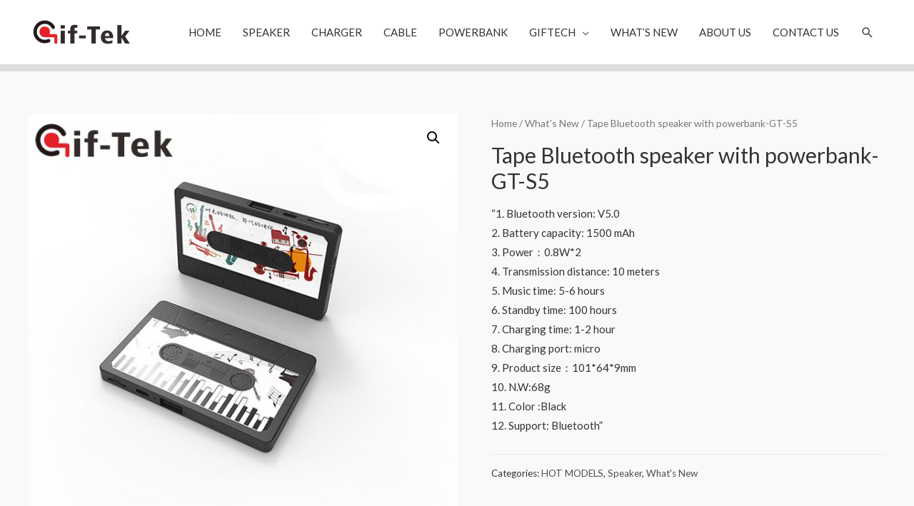

--- FILE ---
content_type: text/html; charset=UTF-8
request_url: http://gif-tek.com/product/tape-bluetooth-speaker-with-powerbank-gt-s5/
body_size: 15958
content:
<!DOCTYPE html>
<html lang="en-US">
<head>
<meta charset="UTF-8">
<meta name="viewport" content="width=device-width, initial-scale=1">
<link rel="profile" href="https://gmpg.org/xfn/11">


	<!-- This site is optimized with the Yoast SEO plugin v14.3 - https://yoast.com/wordpress/plugins/seo/ -->
	<title>Tape Bluetooth speaker with powerbank-GT-S5 | Customized Promotional Gifts-Speaker/Wireless charger/Cable/Powerbank</title>
	<meta name="robots" content="index, follow" />
	<meta name="googlebot" content="index, follow, max-snippet:-1, max-image-preview:large, max-video-preview:-1" />
	<meta name="bingbot" content="index, follow, max-snippet:-1, max-image-preview:large, max-video-preview:-1" />
	<link rel="canonical" href="http://gif-tek.com/product/tape-bluetooth-speaker-with-powerbank-gt-s5/" />
	<meta property="og:locale" content="en_US" />
	<meta property="og:type" content="article" />
	<meta property="og:title" content="Tape Bluetooth speaker with powerbank-GT-S5 | Customized Promotional Gifts-Speaker/Wireless charger/Cable/Powerbank" />
	<meta property="og:description" content="&quot;1. Bluetooth version: V5.0 2. Battery capacity: 1500 mAh 3. Power：0.8W*2 4. Transmission distance: 10 meters 5. Music time: 5-6 hours 6. Standby time: 100 hours 7. Charging time: 1-2 hour 8. Charging port: micro 9. Product size：101*64*9mm 10. N.W:68g 11. Color :Black 12. Support: Bluetooth&quot;" />
	<meta property="og:url" content="http://gif-tek.com/product/tape-bluetooth-speaker-with-powerbank-gt-s5/" />
	<meta property="og:site_name" content="Customized Promotional Gifts-Speaker/Wireless charger/Cable/Powerbank" />
	<meta property="article:publisher" content="https://www.facebook.com/GiftekElectronics/" />
	<meta property="article:modified_time" content="2025-09-27T07:17:00+00:00" />
	<meta property="og:image" content="http://gif-tek.com/wp-content/uploads/2022/07/主图2-7.jpg" />
	<meta property="og:image:width" content="640" />
	<meta property="og:image:height" content="640" />
	<meta name="twitter:card" content="summary_large_image" />
	<meta name="twitter:creator" content="@GiftekLtd" />
	<meta name="twitter:site" content="@GiftekLtd" />
	<script type="application/ld+json" class="yoast-schema-graph">{"@context":"https://schema.org","@graph":[{"@type":"WebSite","@id":"http://gif-tek.com/#website","url":"http://gif-tek.com/","name":"Giftek Electronics Ltd.","description":"Giftek Electronics Limited","potentialAction":[{"@type":"SearchAction","target":"http://gif-tek.com/?s={search_term_string}","query-input":"required name=search_term_string"}],"inLanguage":"en-US"},{"@type":"ImageObject","@id":"http://gif-tek.com/product/tape-bluetooth-speaker-with-powerbank-gt-s5/#primaryimage","inLanguage":"en-US","url":"http://gif-tek.com/wp-content/uploads/2022/07/\u4e3b\u56fe2-7.jpg","width":640,"height":640},{"@type":"WebPage","@id":"http://gif-tek.com/product/tape-bluetooth-speaker-with-powerbank-gt-s5/#webpage","url":"http://gif-tek.com/product/tape-bluetooth-speaker-with-powerbank-gt-s5/","name":"Tape Bluetooth speaker with powerbank-GT-S5 | Customized Promotional Gifts-Speaker/Wireless charger/Cable/Powerbank","isPartOf":{"@id":"http://gif-tek.com/#website"},"primaryImageOfPage":{"@id":"http://gif-tek.com/product/tape-bluetooth-speaker-with-powerbank-gt-s5/#primaryimage"},"datePublished":"2022-07-13T02:10:48+00:00","dateModified":"2025-09-27T07:17:00+00:00","inLanguage":"en-US","potentialAction":[{"@type":"ReadAction","target":["http://gif-tek.com/product/tape-bluetooth-speaker-with-powerbank-gt-s5/"]}]}]}</script>
	<!-- / Yoast SEO plugin. -->


<link rel='dns-prefetch' href='//fonts.googleapis.com' />
<link rel='dns-prefetch' href='//s.w.org' />
<link rel="alternate" type="application/rss+xml" title="Customized Promotional Gifts-Speaker/Wireless charger/Cable/Powerbank &raquo; Feed" href="http://gif-tek.com/feed/" />
<link rel="alternate" type="application/rss+xml" title="Customized Promotional Gifts-Speaker/Wireless charger/Cable/Powerbank &raquo; Comments Feed" href="http://gif-tek.com/comments/feed/" />
<link rel="alternate" type="application/rss+xml" title="Customized Promotional Gifts-Speaker/Wireless charger/Cable/Powerbank &raquo; Tape Bluetooth speaker with powerbank-GT-S5 Comments Feed" href="http://gif-tek.com/product/tape-bluetooth-speaker-with-powerbank-gt-s5/feed/" />
		<script>
			window._wpemojiSettings = {"baseUrl":"https:\/\/s.w.org\/images\/core\/emoji\/12.0.0-1\/72x72\/","ext":".png","svgUrl":"https:\/\/s.w.org\/images\/core\/emoji\/12.0.0-1\/svg\/","svgExt":".svg","source":{"concatemoji":"http:\/\/gif-tek.com\/wp-includes\/js\/wp-emoji-release.min.js?ver=5.3.20"}};
			!function(e,a,t){var n,r,o,i=a.createElement("canvas"),p=i.getContext&&i.getContext("2d");function s(e,t){var a=String.fromCharCode;p.clearRect(0,0,i.width,i.height),p.fillText(a.apply(this,e),0,0);e=i.toDataURL();return p.clearRect(0,0,i.width,i.height),p.fillText(a.apply(this,t),0,0),e===i.toDataURL()}function c(e){var t=a.createElement("script");t.src=e,t.defer=t.type="text/javascript",a.getElementsByTagName("head")[0].appendChild(t)}for(o=Array("flag","emoji"),t.supports={everything:!0,everythingExceptFlag:!0},r=0;r<o.length;r++)t.supports[o[r]]=function(e){if(!p||!p.fillText)return!1;switch(p.textBaseline="top",p.font="600 32px Arial",e){case"flag":return s([127987,65039,8205,9895,65039],[127987,65039,8203,9895,65039])?!1:!s([55356,56826,55356,56819],[55356,56826,8203,55356,56819])&&!s([55356,57332,56128,56423,56128,56418,56128,56421,56128,56430,56128,56423,56128,56447],[55356,57332,8203,56128,56423,8203,56128,56418,8203,56128,56421,8203,56128,56430,8203,56128,56423,8203,56128,56447]);case"emoji":return!s([55357,56424,55356,57342,8205,55358,56605,8205,55357,56424,55356,57340],[55357,56424,55356,57342,8203,55358,56605,8203,55357,56424,55356,57340])}return!1}(o[r]),t.supports.everything=t.supports.everything&&t.supports[o[r]],"flag"!==o[r]&&(t.supports.everythingExceptFlag=t.supports.everythingExceptFlag&&t.supports[o[r]]);t.supports.everythingExceptFlag=t.supports.everythingExceptFlag&&!t.supports.flag,t.DOMReady=!1,t.readyCallback=function(){t.DOMReady=!0},t.supports.everything||(n=function(){t.readyCallback()},a.addEventListener?(a.addEventListener("DOMContentLoaded",n,!1),e.addEventListener("load",n,!1)):(e.attachEvent("onload",n),a.attachEvent("onreadystatechange",function(){"complete"===a.readyState&&t.readyCallback()})),(n=t.source||{}).concatemoji?c(n.concatemoji):n.wpemoji&&n.twemoji&&(c(n.twemoji),c(n.wpemoji)))}(window,document,window._wpemojiSettings);
		</script>
		<style>
img.wp-smiley,
img.emoji {
	display: inline !important;
	border: none !important;
	box-shadow: none !important;
	height: 1em !important;
	width: 1em !important;
	margin: 0 .07em !important;
	vertical-align: -0.1em !important;
	background: none !important;
	padding: 0 !important;
}
</style>
	<link rel='stylesheet' id='astra-theme-css-css'  href='http://gif-tek.com/wp-content/themes/astra/assets/css/minified/style.min.css?ver=2.2.1' media='all' />
<style id='astra-theme-css-inline-css'>
html{font-size:93.75%;}a,.page-title{color:#4e4e4e;}a:hover,a:focus{color:#0084d6;}body,button,input,select,textarea{font-family:'Lato',sans-serif;font-weight:400;font-size:15px;font-size:1rem;}blockquote{color:#000000;}h1,.entry-content h1,.entry-content h1 a,h2,.entry-content h2,.entry-content h2 a,h3,.entry-content h3,.entry-content h3 a,h4,.entry-content h4,.entry-content h4 a,h5,.entry-content h5,.entry-content h5 a,h6,.entry-content h6,.entry-content h6 a,.site-title,.site-title a{font-family:'Lato',sans-serif;font-weight:700;}.site-title{font-size:35px;font-size:2.3333333333333rem;}header .site-logo-img .custom-logo-link img{max-width:152px;}.astra-logo-svg{width:152px;}.ast-archive-description .ast-archive-title{font-size:40px;font-size:2.6666666666667rem;}.site-header .site-description{font-size:15px;font-size:1rem;}.entry-title{font-size:30px;font-size:2rem;}.comment-reply-title{font-size:24px;font-size:1.6rem;}.ast-comment-list #cancel-comment-reply-link{font-size:15px;font-size:1rem;}h1,.entry-content h1,.entry-content h1 a{font-size:66px;font-size:4.4rem;font-family:'Lato',sans-serif;line-height:1.2;}h2,.entry-content h2,.entry-content h2 a{font-size:42px;font-size:2.8rem;font-family:'Lato',sans-serif;}h3,.entry-content h3,.entry-content h3 a{font-size:30px;font-size:2rem;font-family:'Lato',sans-serif;line-height:1.5;}h4,.entry-content h4,.entry-content h4 a{font-size:20px;font-size:1.3333333333333rem;}h5,.entry-content h5,.entry-content h5 a{font-size:18px;font-size:1.2rem;}h6,.entry-content h6,.entry-content h6 a{font-size:15px;font-size:1rem;}.ast-single-post .entry-title,.page-title{font-size:30px;font-size:2rem;}#secondary,#secondary button,#secondary input,#secondary select,#secondary textarea{font-size:15px;font-size:1rem;}::selection{background-color:#54595f;color:#ffffff;}body,h1,.entry-title a,.entry-content h1,.entry-content h1 a,h2,.entry-content h2,.entry-content h2 a,h3,.entry-content h3,.entry-content h3 a,h4,.entry-content h4,.entry-content h4 a,h5,.entry-content h5,.entry-content h5 a,h6,.entry-content h6,.entry-content h6 a{color:#333333;}.tagcloud a:hover,.tagcloud a:focus,.tagcloud a.current-item{color:#ffffff;border-color:#4e4e4e;background-color:#4e4e4e;}.main-header-menu a,.ast-header-custom-item a{color:#333333;}.main-header-menu li:hover > a,.main-header-menu li:hover > .ast-menu-toggle,.main-header-menu .ast-masthead-custom-menu-items a:hover,.main-header-menu li.focus > a,.main-header-menu li.focus > .ast-menu-toggle,.main-header-menu .current-menu-item > a,.main-header-menu .current-menu-ancestor > a,.main-header-menu .current_page_item > a,.main-header-menu .current-menu-item > .ast-menu-toggle,.main-header-menu .current-menu-ancestor > .ast-menu-toggle,.main-header-menu .current_page_item > .ast-menu-toggle{color:#4e4e4e;}input:focus,input[type="text"]:focus,input[type="email"]:focus,input[type="url"]:focus,input[type="password"]:focus,input[type="reset"]:focus,input[type="search"]:focus,textarea:focus{border-color:#4e4e4e;}input[type="radio"]:checked,input[type=reset],input[type="checkbox"]:checked,input[type="checkbox"]:hover:checked,input[type="checkbox"]:focus:checked,input[type=range]::-webkit-slider-thumb{border-color:#4e4e4e;background-color:#4e4e4e;box-shadow:none;}.site-footer a:hover + .post-count,.site-footer a:focus + .post-count{background:#4e4e4e;border-color:#4e4e4e;}.ast-small-footer{color:#000000;}.ast-small-footer > .ast-footer-overlay{background-color:#ffffff;}.ast-small-footer a{color:#434343;}.ast-small-footer a:hover{color:#3197d6;}.footer-adv .footer-adv-overlay{border-top-style:solid;}.ast-comment-meta{line-height:1.666666667;font-size:12px;font-size:0.8rem;}.single .nav-links .nav-previous,.single .nav-links .nav-next,.single .ast-author-details .author-title,.ast-comment-meta{color:#4e4e4e;}.entry-meta,.entry-meta *{line-height:1.45;color:#4e4e4e;}.entry-meta a:hover,.entry-meta a:hover *,.entry-meta a:focus,.entry-meta a:focus *{color:#0084d6;}.ast-404-layout-1 .ast-404-text{font-size:200px;font-size:13.333333333333rem;}.widget-title{font-size:21px;font-size:1.4rem;color:#333333;}#cat option,.secondary .calendar_wrap thead a,.secondary .calendar_wrap thead a:visited{color:#4e4e4e;}.secondary .calendar_wrap #today,.ast-progress-val span{background:#4e4e4e;}.secondary a:hover + .post-count,.secondary a:focus + .post-count{background:#4e4e4e;border-color:#4e4e4e;}.calendar_wrap #today > a{color:#ffffff;}.ast-pagination a,.page-links .page-link,.single .post-navigation a{color:#4e4e4e;}.ast-pagination a:hover,.ast-pagination a:focus,.ast-pagination > span:hover:not(.dots),.ast-pagination > span.current,.page-links > .page-link,.page-links .page-link:hover,.post-navigation a:hover{color:#0084d6;}.ast-header-break-point .ast-mobile-menu-buttons-minimal.menu-toggle{background:transparent;color:#c4c4c4;}.ast-header-break-point .ast-mobile-menu-buttons-outline.menu-toggle{background:transparent;border:1px solid #c4c4c4;color:#c4c4c4;}.ast-header-break-point .ast-mobile-menu-buttons-fill.menu-toggle{background:#c4c4c4;color:#000000;}.elementor-button-wrapper .elementor-button,.elementor-button-wrapper .elementor-button:visited,.wp-block-button .wp-block-button__link{border-style:solid;border-top-width:0;border-right-width:0;border-left-width:0;border-bottom-width:0;color:#000000;border-color:#f4f4f4;background-color:#f4f4f4;font-family:inherit;font-weight:inherit;line-height:1;}.elementor-button-wrapper .elementor-button.elementor-size-sm,.elementor-button-wrapper .elementor-button.elementor-size-xs,.elementor-button-wrapper .elementor-button.elementor-size-md,.elementor-button-wrapper .elementor-button.elementor-size-lg,.elementor-button-wrapper .elementor-button.elementor-size-xl,.elementor-button-wrapper .elementor-button,.wp-block-button .wp-block-button__link{border-radius:0;padding-top:16px;padding-right:25px;padding-bottom:16px;padding-left:25px;}.elementor-button-wrapper .elementor-button:hover,.elementor-button-wrapper .elementor-button:focus,.wp-block-button .wp-block-button__link:hover,.wp-block-button .wp-block-button__link:focus{color:#ffffff;background-color:#000000;border-color:#000000;}.elementor-widget-heading h1.elementor-heading-title{line-height:1.2;}.elementor-widget-heading h3.elementor-heading-title{line-height:1.5;}.menu-toggle,button,.ast-button,.button,input#submit,input[type="button"],input[type="submit"],input[type="reset"]{border-style:solid;border-top-width:0;border-right-width:0;border-left-width:0;border-bottom-width:0;color:#000000;border-color:#f4f4f4;background-color:#f4f4f4;border-radius:0;padding-top:16px;padding-right:25px;padding-bottom:16px;padding-left:25px;font-family:inherit;font-weight:inherit;line-height:1;}button:focus,.menu-toggle:hover,button:hover,.ast-button:hover,.button:hover,input[type=reset]:hover,input[type=reset]:focus,input#submit:hover,input#submit:focus,input[type="button"]:hover,input[type="button"]:focus,input[type="submit"]:hover,input[type="submit"]:focus{color:#ffffff;background-color:#000000;border-color:#000000;}@media (min-width:545px){.ast-page-builder-template .comments-area,.single.ast-page-builder-template .entry-header,.single.ast-page-builder-template .post-navigation{max-width:1240px;margin-left:auto;margin-right:auto;}}body,.ast-separate-container{background-color:#f9f9f9;}@media (max-width:768px){.ast-archive-description .ast-archive-title{font-size:40px;}.entry-title{font-size:30px;}h1,.entry-content h1,.entry-content h1 a{font-size:50px;}h2,.entry-content h2,.entry-content h2 a{font-size:25px;}h3,.entry-content h3,.entry-content h3 a{font-size:20px;}.ast-single-post .entry-title,.page-title{font-size:30px;}#masthead .site-logo-img .custom-logo-link img{max-width:120px;}.astra-logo-svg{width:120px;}.ast-header-break-point .site-logo-img .custom-mobile-logo-link img{max-width:120px;}}@media (max-width:544px){.ast-archive-description .ast-archive-title{font-size:40px;}.entry-title{font-size:30px;}h1,.entry-content h1,.entry-content h1 a{font-size:30px;}h2,.entry-content h2,.entry-content h2 a{font-size:25px;}h3,.entry-content h3,.entry-content h3 a{font-size:20px;}.ast-single-post .entry-title,.page-title{font-size:30px;}.ast-header-break-point .site-branding img,.ast-header-break-point #masthead .site-logo-img .custom-logo-link img{max-width:120px;}.astra-logo-svg{width:120px;}.ast-header-break-point .site-logo-img .custom-mobile-logo-link img{max-width:120px;}}@media (max-width:768px){html{font-size:85.5%;}}@media (max-width:544px){html{font-size:85.5%;}}@media (min-width:769px){.ast-container{max-width:1240px;}}@font-face {font-family: "Astra";src: url( http://gif-tek.com/wp-content/themes/astra/assets/fonts/astra.woff) format("woff"),url( http://gif-tek.com/wp-content/themes/astra/assets/fonts/astra.ttf) format("truetype"),url( http://gif-tek.com/wp-content/themes/astra/assets/fonts/astra.svg#astra) format("svg");font-weight: normal;font-style: normal;font-display: fallback;}@media (max-width:921px) {.main-header-bar .main-header-bar-navigation{display:none;}}.ast-desktop .main-header-menu.submenu-with-border .sub-menu,.ast-desktop .main-header-menu.submenu-with-border .children,.ast-desktop .main-header-menu.submenu-with-border .astra-full-megamenu-wrapper{border-color:#dddddd;}.ast-desktop .main-header-menu.submenu-with-border .sub-menu,.ast-desktop .main-header-menu.submenu-with-border .children{border-top-width:1px;border-right-width:1px;border-left-width:1px;border-bottom-width:1px;border-style:solid;}.ast-desktop .main-header-menu.submenu-with-border .sub-menu .sub-menu,.ast-desktop .main-header-menu.submenu-with-border .children .children{top:-1px;}.ast-desktop .main-header-menu.submenu-with-border .sub-menu a,.ast-desktop .main-header-menu.submenu-with-border .children a{border-bottom-width:1px;border-style:solid;border-color:#eaeaea;}@media (min-width:769px){.main-header-menu .sub-menu li.ast-left-align-sub-menu:hover > ul,.main-header-menu .sub-menu li.ast-left-align-sub-menu.focus > ul{margin-left:-2px;}}.ast-small-footer{border-top-style:solid;border-top-width:1px;border-top-color:rgba(122,122,122,0.13);}@media (max-width:920px){.ast-404-layout-1 .ast-404-text{font-size:100px;font-size:6.6666666666667rem;}}.ast-breadcrumbs .trail-browse,.ast-breadcrumbs .trail-items,.ast-breadcrumbs .trail-items li{display:inline-block;margin:0;padding:0;border:none;background:inherit;text-indent:0;}.ast-breadcrumbs .trail-browse{font-size:inherit;font-style:inherit;font-weight:inherit;color:inherit;}.ast-breadcrumbs .trail-items{list-style:none;}.trail-items li::after{padding:0 0.3em;content:"»";}.trail-items li:last-of-type::after{display:none;}h1,.entry-content h1,h2,.entry-content h2,h3,.entry-content h3,h4,.entry-content h4,h5,.entry-content h5,h6,.entry-content h6{color:#333333;}.ast-header-break-point .site-header{border-bottom-width:10px;border-bottom-color:#dddddd;}@media (min-width:769px){.main-header-bar{border-bottom-width:10px;border-bottom-color:#dddddd;}}.ast-flex{-webkit-align-content:center;-ms-flex-line-pack:center;align-content:center;-webkit-box-align:center;-webkit-align-items:center;-moz-box-align:center;-ms-flex-align:center;align-items:center;}.main-header-bar{padding:1em 0;}.ast-site-identity{padding:0;}.header-main-layout-1 .ast-flex.main-header-container, .header-main-layout-3 .ast-flex.main-header-container{-webkit-align-content:center;-ms-flex-line-pack:center;align-content:center;-webkit-box-align:center;-webkit-align-items:center;-moz-box-align:center;-ms-flex-align:center;align-items:center;}.header-main-layout-1 .ast-flex.main-header-container, .header-main-layout-3 .ast-flex.main-header-container{-webkit-align-content:center;-ms-flex-line-pack:center;align-content:center;-webkit-box-align:center;-webkit-align-items:center;-moz-box-align:center;-ms-flex-align:center;align-items:center;}
</style>
<link rel='stylesheet' id='astra-google-fonts-css'  href='//fonts.googleapis.com/css?family=Lato%3A400%2C700%2C600&#038;display=fallback&#038;ver=2.2.1' media='all' />
<link rel='stylesheet' id='astra-menu-animation-css'  href='http://gif-tek.com/wp-content/themes/astra/assets/css/minified/menu-animation.min.css?ver=2.2.1' media='all' />
<link rel='stylesheet' id='wp-block-library-css'  href='http://gif-tek.com/wp-includes/css/dist/block-library/style.min.css?ver=5.3.20' media='all' />
<link rel='stylesheet' id='wc-block-style-css'  href='http://gif-tek.com/wp-content/plugins/woocommerce/packages/woocommerce-blocks/build/style.css?ver=2.5.14' media='all' />
<link rel='stylesheet' id='photoswipe-css'  href='http://gif-tek.com/wp-content/plugins/woocommerce/assets/css/photoswipe/photoswipe.min.css?ver=3.9.5' media='all' />
<link rel='stylesheet' id='photoswipe-default-skin-css'  href='http://gif-tek.com/wp-content/plugins/woocommerce/assets/css/photoswipe/default-skin/default-skin.min.css?ver=3.9.5' media='all' />
<link rel='stylesheet' id='woocommerce-layout-css'  href='http://gif-tek.com/wp-content/themes/astra/assets/css/minified/compatibility/woocommerce/woocommerce-layout.min.css?ver=2.2.1' media='all' />
<link rel='stylesheet' id='woocommerce-smallscreen-css'  href='http://gif-tek.com/wp-content/themes/astra/assets/css/minified/compatibility/woocommerce/woocommerce-smallscreen.min.css?ver=2.2.1' media='only screen and (max-width: 768px)' />
<link rel='stylesheet' id='woocommerce-general-css'  href='http://gif-tek.com/wp-content/themes/astra/assets/css/minified/compatibility/woocommerce/woocommerce.min.css?ver=2.2.1' media='all' />
<style id='woocommerce-general-inline-css'>
.woocommerce span.onsale, .wc-block-grid__product .wc-block-grid__product-onsale{background-color:#54595f;color:#ffffff;}.woocommerce a.button, .woocommerce button.button, .woocommerce .woocommerce-message a.button, .woocommerce #respond input#submit.alt, .woocommerce a.button.alt, .woocommerce button.button.alt, .woocommerce input.button.alt, .woocommerce input.button,.woocommerce input.button:disabled, .woocommerce input.button:disabled[disabled], .woocommerce input.button:disabled:hover, .woocommerce input.button:disabled[disabled]:hover, .woocommerce #respond input#submit, .woocommerce button.button.alt.disabled, .wc-block-grid__products .wc-block-grid__product .wp-block-button__link, .wc-block-grid__product-onsale{color:#000000;border-color:#f4f4f4;background-color:#f4f4f4;}.woocommerce a.button:hover, .woocommerce button.button:hover, .woocommerce .woocommerce-message a.button:hover,.woocommerce #respond input#submit:hover,.woocommerce #respond input#submit.alt:hover, .woocommerce a.button.alt:hover, .woocommerce button.button.alt:hover, .woocommerce input.button.alt:hover, .woocommerce input.button:hover, .woocommerce button.button.alt.disabled:hover, .wc-block-grid__products .wc-block-grid__product .wp-block-button__link:hover{color:#ffffff;border-color:#000000;background-color:#000000;}.woocommerce-message, .woocommerce-info{border-top-color:#4e4e4e;}.woocommerce-message::before,.woocommerce-info::before{color:#4e4e4e;}.woocommerce ul.products li.product .price, .woocommerce div.product p.price, .woocommerce div.product span.price, .widget_layered_nav_filters ul li.chosen a, .woocommerce-page ul.products li.product .ast-woo-product-category, .wc-layered-nav-rating a{color:#333333;}.woocommerce nav.woocommerce-pagination ul,.woocommerce nav.woocommerce-pagination ul li{border-color:#4e4e4e;}.woocommerce nav.woocommerce-pagination ul li a:focus, .woocommerce nav.woocommerce-pagination ul li a:hover, .woocommerce nav.woocommerce-pagination ul li span.current{background:#4e4e4e;color:#000000;}.woocommerce-MyAccount-navigation-link.is-active a{color:#0084d6;}.woocommerce .widget_price_filter .ui-slider .ui-slider-range, .woocommerce .widget_price_filter .ui-slider .ui-slider-handle{background-color:#4e4e4e;}.woocommerce a.button, .woocommerce button.button, .woocommerce .woocommerce-message a.button, .woocommerce #respond input#submit.alt, .woocommerce a.button.alt, .woocommerce button.button.alt, .woocommerce input.button.alt, .woocommerce input.button,.woocommerce-cart table.cart td.actions .button, .woocommerce form.checkout_coupon .button, .woocommerce #respond input#submit, .wc-block-grid__products .wc-block-grid__product .wp-block-button__link{border-radius:0;padding-top:16px;padding-right:25px;padding-bottom:16px;padding-left:25px;}.woocommerce .star-rating, .woocommerce .comment-form-rating .stars a, .woocommerce .star-rating::before{color:#4e4e4e;}.woocommerce div.product .woocommerce-tabs ul.tabs li.active:before{background:#4e4e4e;}.ast-site-header-cart a{color:#333333;}.ast-site-header-cart a:focus, .ast-site-header-cart a:hover, .ast-site-header-cart .current-menu-item a{color:#4e4e4e;}.ast-cart-menu-wrap .count, .ast-cart-menu-wrap .count:after{border-color:#4e4e4e;color:#4e4e4e;}.ast-cart-menu-wrap:hover .count{color:#ffffff;background-color:#4e4e4e;}.ast-site-header-cart .widget_shopping_cart .total .woocommerce-Price-amount{color:#4e4e4e;}.woocommerce a.remove:hover, .ast-woocommerce-cart-menu .main-header-menu .woocommerce-custom-menu-item li:hover > a.remove:hover{color:#4e4e4e;border-color:#4e4e4e;background-color:#ffffff;}.ast-site-header-cart .widget_shopping_cart .buttons .button.checkout, .woocommerce .widget_shopping_cart .woocommerce-mini-cart__buttons .checkout.wc-forward{color:#ffffff;border-color:#000000;background-color:#000000;}.site-header .ast-site-header-cart-data .button.wc-forward, .site-header .ast-site-header-cart-data .button.wc-forward:hover{color:#000000;}.below-header-user-select .ast-site-header-cart .widget, .ast-above-header-section .ast-site-header-cart .widget a, .below-header-user-select .ast-site-header-cart .widget_shopping_cart a{color:#333333;}.below-header-user-select .ast-site-header-cart .widget_shopping_cart a:hover, .ast-above-header-section .ast-site-header-cart .widget_shopping_cart a:hover, .below-header-user-select .ast-site-header-cart .widget_shopping_cart a.remove:hover, .ast-above-header-section .ast-site-header-cart .widget_shopping_cart a.remove:hover{color:#4e4e4e;}@media (min-width:769px){.ast-woo-shop-archive .site-content > .ast-container{max-width:1240px;}}
</style>
<style id='woocommerce-inline-inline-css'>
.woocommerce form .form-row .required { visibility: visible; }
</style>
<link rel='stylesheet' id='hfe-style-css'  href='http://gif-tek.com/wp-content/plugins/header-footer-elementor/assets/css/header-footer-elementor.css?ver=1.2.2' media='all' />
<link rel='stylesheet' id='elementor-icons-css'  href='http://gif-tek.com/wp-content/plugins/elementor/assets/lib/eicons/css/elementor-icons.min.css?ver=5.5.0' media='all' />
<link rel='stylesheet' id='elementor-animations-css'  href='http://gif-tek.com/wp-content/plugins/elementor/assets/lib/animations/animations.min.css?ver=2.8.4' media='all' />
<link rel='stylesheet' id='elementor-frontend-css'  href='http://gif-tek.com/wp-content/plugins/elementor/assets/css/frontend.min.css?ver=2.8.4' media='all' />
<link rel='stylesheet' id='font-awesome-5-all-css'  href='http://gif-tek.com/wp-content/plugins/elementor/assets/lib/font-awesome/css/all.min.css?ver=2.8.4' media='all' />
<link rel='stylesheet' id='font-awesome-4-shim-css'  href='http://gif-tek.com/wp-content/plugins/elementor/assets/lib/font-awesome/css/v4-shims.min.css?ver=2.8.4' media='all' />
<link rel='stylesheet' id='elementor-global-css'  href='http://gif-tek.com/wp-content/uploads/elementor/css/global.css?ver=1665201313' media='all' />
<link rel='stylesheet' id='elementor-post-1165-css'  href='http://gif-tek.com/wp-content/uploads/elementor/css/post-1165.css?ver=1672911760' media='all' />
<link rel='stylesheet' id='elementor-icons-shared-0-css'  href='http://gif-tek.com/wp-content/plugins/elementor/assets/lib/font-awesome/css/fontawesome.min.css?ver=5.9.0' media='all' />
<link rel='stylesheet' id='elementor-icons-fa-solid-css'  href='http://gif-tek.com/wp-content/plugins/elementor/assets/lib/font-awesome/css/solid.min.css?ver=5.9.0' media='all' />
<link rel='stylesheet' id='elementor-icons-fa-brands-css'  href='http://gif-tek.com/wp-content/plugins/elementor/assets/lib/font-awesome/css/brands.min.css?ver=5.9.0' media='all' />
<!--[if IE]>
<script src='http://gif-tek.com/wp-content/themes/astra/assets/js/minified/flexibility.min.js?ver=2.2.1'></script>
<script>
flexibility(document.documentElement);
</script>
<![endif]-->
<script src='http://gif-tek.com/wp-includes/js/jquery/jquery.js?ver=1.12.4-wp'></script>
<script src='http://gif-tek.com/wp-includes/js/jquery/jquery-migrate.min.js?ver=1.4.1'></script>
<script src='http://gif-tek.com/wp-content/plugins/elementor/assets/lib/font-awesome/js/v4-shims.min.js?ver=2.8.4'></script>
<link rel='https://api.w.org/' href='http://gif-tek.com/wp-json/' />
<link rel="EditURI" type="application/rsd+xml" title="RSD" href="http://gif-tek.com/xmlrpc.php?rsd" />
<link rel="wlwmanifest" type="application/wlwmanifest+xml" href="http://gif-tek.com/wp-includes/wlwmanifest.xml" /> 
<meta name="generator" content="WordPress 5.3.20" />
<meta name="generator" content="WooCommerce 3.9.5" />
<link rel='shortlink' href='http://gif-tek.com/?p=4134' />
<link rel="alternate" type="application/json+oembed" href="http://gif-tek.com/wp-json/oembed/1.0/embed?url=http%3A%2F%2Fgif-tek.com%2Fproduct%2Ftape-bluetooth-speaker-with-powerbank-gt-s5%2F" />
<link rel="alternate" type="text/xml+oembed" href="http://gif-tek.com/wp-json/oembed/1.0/embed?url=http%3A%2F%2Fgif-tek.com%2Fproduct%2Ftape-bluetooth-speaker-with-powerbank-gt-s5%2F&#038;format=xml" />
<!-- Global site tag (gtag.js) - Google Analytics -->
<script async src="https://www.googletagmanager.com/gtag/js?id=G-QHR53T7N80"></script>
<script>
  window.dataLayer = window.dataLayer || [];
  function gtag(){dataLayer.push(arguments);}
  gtag('js', new Date());

  gtag('config', 'G-QHR53T7N80');
</script>
		<script>
			document.documentElement.className = document.documentElement.className.replace( 'no-js', 'js' );
		</script>
				<style>
			.no-js img.lazyload { display: none; }
			figure.wp-block-image img.lazyloading { min-width: 150px; }
							.lazyload, .lazyloading { opacity: 0; }
				.lazyloaded {
					opacity: 1;
					transition: opacity 400ms;
					transition-delay: 0ms;
				}
					</style>
			<noscript><style>.woocommerce-product-gallery{ opacity: 1 !important; }</style></noscript>
	<style>.recentcomments a{display:inline !important;padding:0 !important;margin:0 !important;}</style><link rel="icon" href="http://gif-tek.com/wp-content/uploads/2022/07/cropped-logo-32x32.png" sizes="32x32" />
<link rel="icon" href="http://gif-tek.com/wp-content/uploads/2022/07/cropped-logo-192x192.png" sizes="192x192" />
<link rel="apple-touch-icon-precomposed" href="http://gif-tek.com/wp-content/uploads/2022/07/cropped-logo-180x180.png" />
<meta name="msapplication-TileImage" content="http://gif-tek.com/wp-content/uploads/2022/07/cropped-logo-270x270.png" />
		<style id="wp-custom-css">
			.ast-cart-menu-wrap .count, .ast-cart-menu-wrap .count:after {
    border-color: #aaaaaa;
    color: #aaaaaa;
}		</style>
		</head>

<body  class="product-template-default single single-product postid-4134 wp-custom-logo theme-astra woocommerce woocommerce-page woocommerce-no-js ehf-footer ehf-template-astra ehf-stylesheet-astra ast-desktop ast-plain-container ast-no-sidebar astra-2.2.1 ast-header-custom-item-outside ast-blog-single-style-1 ast-custom-post-type ast-single-post ast-mobile-inherit-site-logo ast-inherit-site-logo-transparent ast-normal-title-enabled elementor-default">

<div 
	class="hfeed site" id="page">
	<a class="skip-link screen-reader-text" href="#content">Skip to content</a>

	
	
		<header 
			class="site-header ast-primary-submenu-animation-slide-up header-main-layout-1 ast-primary-menu-enabled ast-hide-custom-menu-mobile ast-menu-toggle-icon ast-mobile-header-inline" id="masthead" itemtype="https://schema.org/WPHeader" itemscope="itemscope"		>

			
			
<div class="main-header-bar-wrap">
	<div class="main-header-bar">
				<div class="ast-container">

			<div class="ast-flex main-header-container">
				
		<div class="site-branding">
			<div
			class="ast-site-identity" itemtype="https://schema.org/Organization" itemscope="itemscope"			>
				<span class="site-logo-img"><a href="http://gif-tek.com/" class="custom-logo-link" rel="home"><img width="152" height="51"   alt="Customized Promotional Gifts-Speaker/Wireless charger/Cable/Powerbank" data-srcset="http://gif-tek.com/wp-content/uploads/2022/07/cropped-giftek-152x51.png 152w, http://gif-tek.com/wp-content/uploads/2022/07/cropped-giftek-300x100.png 300w, http://gif-tek.com/wp-content/uploads/2022/07/cropped-giftek-768x256.png 768w, http://gif-tek.com/wp-content/uploads/2022/07/cropped-giftek-600x200.png 600w, http://gif-tek.com/wp-content/uploads/2022/07/cropped-giftek.png 960w"  data-src="http://gif-tek.com/wp-content/uploads/2022/07/cropped-giftek-152x51.png" data-sizes="(max-width: 152px) 100vw, 152px" class="custom-logo lazyload" src="[data-uri]" /><noscript><img width="152" height="51" src="http://gif-tek.com/wp-content/uploads/2022/07/cropped-giftek-152x51.png" class="custom-logo" alt="Customized Promotional Gifts-Speaker/Wireless charger/Cable/Powerbank" srcset="http://gif-tek.com/wp-content/uploads/2022/07/cropped-giftek-152x51.png 152w, http://gif-tek.com/wp-content/uploads/2022/07/cropped-giftek-300x100.png 300w, http://gif-tek.com/wp-content/uploads/2022/07/cropped-giftek-768x256.png 768w, http://gif-tek.com/wp-content/uploads/2022/07/cropped-giftek-600x200.png 600w, http://gif-tek.com/wp-content/uploads/2022/07/cropped-giftek.png 960w" sizes="(max-width: 152px) 100vw, 152px" /></noscript></a></span>			</div>
		</div>

		<!-- .site-branding -->
				<div class="ast-mobile-menu-buttons">

			
					<div class="ast-button-wrap">
			<button type="button" class="menu-toggle main-header-menu-toggle  ast-mobile-menu-buttons-fill "  aria-controls='primary-menu' aria-expanded='false'>
				<span class="screen-reader-text">Main Menu</span>
				<span class="menu-toggle-icon"></span>
							</button>
		</div>
			
			
		</div>
			<div class="ast-main-header-bar-alignment"><div class="main-header-bar-navigation"><nav class="ast-flex-grow-1 navigation-accessibility" id="site-navigation" aria-label="Site Navigation" itemtype="https://schema.org/SiteNavigationElement" itemscope="itemscope"><div class="main-navigation"><ul id="primary-menu" class="main-header-menu ast-nav-menu ast-flex ast-justify-content-flex-end  submenu-with-border astra-menu-animation-slide-up "><li id="menu-item-381" class="menu-item menu-item-type-post_type menu-item-object-page menu-item-home menu-item-381"><a href="http://gif-tek.com/">HOME</a></li>
<li id="menu-item-267" class="menu-item menu-item-type-taxonomy menu-item-object-product_cat current-product-ancestor current-menu-parent current-product-parent menu-item-267"><a href="http://gif-tek.com/product-category/speaker/">SPEAKER</a></li>
<li id="menu-item-1496" class="menu-item menu-item-type-taxonomy menu-item-object-product_cat menu-item-1496"><a href="http://gif-tek.com/product-category/wireless-charger/">CHARGER</a></li>
<li id="menu-item-1903" class="menu-item menu-item-type-taxonomy menu-item-object-product_cat menu-item-1903"><a href="http://gif-tek.com/product-category/cable/">CABLE</a></li>
<li id="menu-item-1498" class="menu-item menu-item-type-taxonomy menu-item-object-product_cat menu-item-1498"><a href="http://gif-tek.com/product-category/powerbank/">POWERBANK</a></li>
<li id="menu-item-1905" class="menu-item menu-item-type-taxonomy menu-item-object-product_cat menu-item-has-children menu-item-1905"><a href="http://gif-tek.com/product-category/uncategorized/">GIFTECH</a><button class="ast-menu-toggle" role="button" aria-expanded="false"><span class="screen-reader-text">Menu Toggle</span></button>
<ul class="sub-menu">
	<li id="menu-item-1902" class="menu-item menu-item-type-taxonomy menu-item-object-product_cat menu-item-1902"><a href="http://gif-tek.com/product-category/webcam-cover/">Webcam cover</a></li>
</ul>
</li>
<li id="menu-item-1497" class="menu-item menu-item-type-taxonomy menu-item-object-product_cat current-product-ancestor current-menu-parent current-product-parent menu-item-1497"><a href="http://gif-tek.com/product-category/whats-new/">WHAT&#8217;S NEW</a></li>
<li id="menu-item-828" class="menu-item menu-item-type-post_type menu-item-object-page menu-item-828"><a href="http://gif-tek.com/about/">ABOUT US</a></li>
<li id="menu-item-1493" class="menu-item menu-item-type-post_type menu-item-object-page menu-item-1493"><a href="http://gif-tek.com/contact-us/">CONTACT US</a></li>
</ul></div></nav></div></div>			<div class="ast-masthead-custom-menu-items search-custom-menu-item">
						<div class="ast-search-menu-icon slide-search" id="ast-search-form" role="search" tabindex="-1">
			<div class="ast-search-icon">
				<a class="slide-search astra-search-icon" aria-label="Search icon link" href="#">
					<span class="screen-reader-text">Search</span>
				</a>
			</div>
			<form role="search" method="get" class="search-form" action="http://gif-tek.com/">
			<label>
				<span class="screen-reader-text">Search for:</span>
				<input type="search" class="search-field"  placeholder="Search &hellip;" value="" name="s" role="search" tabindex="-1"/>
			</label>
			<button type="submit" class="search-submit" value="Search"  aria-label="search submit"><i class="astra-search-icon"></i></button>
		</form>		</div>
					</div>
						</div><!-- Main Header Container -->
		</div><!-- ast-row -->
			</div> <!-- Main Header Bar -->
</div> <!-- Main Header Bar Wrap -->

			
		</header><!-- #masthead -->

		
	
	
	<div id="content" class="site-content">

		<div class="ast-container">

		
				<div id="primary" class="content-area primary">

				
				<main id="main" class="site-main">
					<div class="ast-woocommerce-container">
			
		
			<div class="woocommerce-notices-wrapper"></div><div id="product-4134" class="ast-article-single ast-woo-product-no-review product type-product post-4134 status-publish first instock product_cat-hot-models product_cat-speaker product_cat-whats-new has-post-thumbnail featured shipping-taxable product-type-simple">

	<div class="woocommerce-product-gallery woocommerce-product-gallery--with-images woocommerce-product-gallery--columns-4 images" data-columns="4" style="opacity: 0; transition: opacity .25s ease-in-out;">
	<figure class="woocommerce-product-gallery__wrapper">
		<div data-thumb="http://gif-tek.com/wp-content/uploads/2022/07/主图2-7-100x100.jpg" data-thumb-alt="" class="woocommerce-product-gallery__image"><a href="http://gif-tek.com/wp-content/uploads/2022/07/主图2-7.jpg"><img width="600" height="600" src="http://gif-tek.com/wp-content/uploads/2022/07/主图2-7-600x600.jpg" class="wp-post-image" alt="" title="主图2" data-caption="" data-src="http://gif-tek.com/wp-content/uploads/2022/07/主图2-7.jpg" data-large_image="http://gif-tek.com/wp-content/uploads/2022/07/主图2-7.jpg" data-large_image_width="640" data-large_image_height="640" srcset="http://gif-tek.com/wp-content/uploads/2022/07/主图2-7-600x600.jpg 600w, http://gif-tek.com/wp-content/uploads/2022/07/主图2-7-300x300.jpg 300w, http://gif-tek.com/wp-content/uploads/2022/07/主图2-7-150x150.jpg 150w, http://gif-tek.com/wp-content/uploads/2022/07/主图2-7-100x100.jpg 100w, http://gif-tek.com/wp-content/uploads/2022/07/主图2-7.jpg 640w" sizes="(max-width: 600px) 100vw, 600px" /></a></div><div data-thumb="http://gif-tek.com/wp-content/uploads/2022/07/微信图片_20220713104837-100x100.jpg" data-thumb-alt="" class="woocommerce-product-gallery__image"><a href="http://gif-tek.com/wp-content/uploads/2022/07/微信图片_20220713104837.jpg"><img width="600" height="600" src="http://gif-tek.com/wp-content/uploads/2022/07/微信图片_20220713104837-600x600.jpg" class="" alt="" title="微信图片_20220713104837" data-caption="" data-src="http://gif-tek.com/wp-content/uploads/2022/07/微信图片_20220713104837.jpg" data-large_image="http://gif-tek.com/wp-content/uploads/2022/07/微信图片_20220713104837.jpg" data-large_image_width="640" data-large_image_height="640" srcset="http://gif-tek.com/wp-content/uploads/2022/07/微信图片_20220713104837-600x600.jpg 600w, http://gif-tek.com/wp-content/uploads/2022/07/微信图片_20220713104837-300x300.jpg 300w, http://gif-tek.com/wp-content/uploads/2022/07/微信图片_20220713104837-150x150.jpg 150w, http://gif-tek.com/wp-content/uploads/2022/07/微信图片_20220713104837-100x100.jpg 100w, http://gif-tek.com/wp-content/uploads/2022/07/微信图片_20220713104837.jpg 640w" sizes="(max-width: 600px) 100vw, 600px" /></a></div><div data-thumb="http://gif-tek.com/wp-content/uploads/2022/07/主图2-7-100x100.jpg" data-thumb-alt="" class="woocommerce-product-gallery__image"><a href="http://gif-tek.com/wp-content/uploads/2022/07/主图2-7.jpg"><img width="600" height="600" src="http://gif-tek.com/wp-content/uploads/2022/07/主图2-7-600x600.jpg" class="" alt="" title="主图2" data-caption="" data-src="http://gif-tek.com/wp-content/uploads/2022/07/主图2-7.jpg" data-large_image="http://gif-tek.com/wp-content/uploads/2022/07/主图2-7.jpg" data-large_image_width="640" data-large_image_height="640" srcset="http://gif-tek.com/wp-content/uploads/2022/07/主图2-7-600x600.jpg 600w, http://gif-tek.com/wp-content/uploads/2022/07/主图2-7-300x300.jpg 300w, http://gif-tek.com/wp-content/uploads/2022/07/主图2-7-150x150.jpg 150w, http://gif-tek.com/wp-content/uploads/2022/07/主图2-7-100x100.jpg 100w, http://gif-tek.com/wp-content/uploads/2022/07/主图2-7.jpg 640w" sizes="(max-width: 600px) 100vw, 600px" /></a></div><div data-thumb="http://gif-tek.com/wp-content/uploads/2022/07/主图1-6-100x100.jpg" data-thumb-alt="" class="woocommerce-product-gallery__image"><a href="http://gif-tek.com/wp-content/uploads/2022/07/主图1-6.jpg"><img width="600" height="600" src="http://gif-tek.com/wp-content/uploads/2022/07/主图1-6-600x600.jpg" class="" alt="" title="主图1" data-caption="" data-src="http://gif-tek.com/wp-content/uploads/2022/07/主图1-6.jpg" data-large_image="http://gif-tek.com/wp-content/uploads/2022/07/主图1-6.jpg" data-large_image_width="640" data-large_image_height="640" srcset="http://gif-tek.com/wp-content/uploads/2022/07/主图1-6-600x600.jpg 600w, http://gif-tek.com/wp-content/uploads/2022/07/主图1-6-300x300.jpg 300w, http://gif-tek.com/wp-content/uploads/2022/07/主图1-6-150x150.jpg 150w, http://gif-tek.com/wp-content/uploads/2022/07/主图1-6-100x100.jpg 100w, http://gif-tek.com/wp-content/uploads/2022/07/主图1-6.jpg 640w" sizes="(max-width: 600px) 100vw, 600px" /></a></div><div data-thumb="http://gif-tek.com/wp-content/uploads/2022/07/微信图片_20220713105216-100x100.jpg" data-thumb-alt="" class="woocommerce-product-gallery__image"><a href="http://gif-tek.com/wp-content/uploads/2022/07/微信图片_20220713105216.jpg"><img width="600" height="600" src="http://gif-tek.com/wp-content/uploads/2022/07/微信图片_20220713105216-600x600.jpg" class="" alt="" title="微信图片_20220713105216" data-caption="" data-src="http://gif-tek.com/wp-content/uploads/2022/07/微信图片_20220713105216.jpg" data-large_image="http://gif-tek.com/wp-content/uploads/2022/07/微信图片_20220713105216.jpg" data-large_image_width="640" data-large_image_height="640" srcset="http://gif-tek.com/wp-content/uploads/2022/07/微信图片_20220713105216-600x600.jpg 600w, http://gif-tek.com/wp-content/uploads/2022/07/微信图片_20220713105216-300x300.jpg 300w, http://gif-tek.com/wp-content/uploads/2022/07/微信图片_20220713105216-150x150.jpg 150w, http://gif-tek.com/wp-content/uploads/2022/07/微信图片_20220713105216-100x100.jpg 100w, http://gif-tek.com/wp-content/uploads/2022/07/微信图片_20220713105216.jpg 640w" sizes="(max-width: 600px) 100vw, 600px" /></a></div>	</figure>
</div>

	<div class="summary entry-summary">
		<nav class="woocommerce-breadcrumb"><a href="http://gif-tek.com">Home</a>&nbsp;&#47;&nbsp;<a href="http://gif-tek.com/product-category/whats-new/">What&#039;s New</a>&nbsp;&#47;&nbsp;Tape Bluetooth speaker with powerbank-GT-S5</nav><h1 class="product_title entry-title">Tape Bluetooth speaker with powerbank-GT-S5</h1><p class="price"></p>
<div class="woocommerce-product-details__short-description">
	<p>&#8220;1. Bluetooth version: V5.0<br />
2. Battery capacity: 1500 mAh<br />
3. Power：0.8W*2<br />
4. Transmission distance: 10 meters<br />
5. Music time: 5-6 hours<br />
6. Standby time: 100 hours<br />
7. Charging time: 1-2 hour<br />
8. Charging port: micro<br />
9. Product size：101*64*9mm<br />
10. N.W:68g<br />
11. Color :Black<br />
12. Support: Bluetooth&#8221;</p>
</div>
<div class="product_meta">

	
	
	<span class="posted_in">Categories: <a href="http://gif-tek.com/product-category/hot-models/" rel="tag">HOT MODELS</a>, <a href="http://gif-tek.com/product-category/speaker/" rel="tag">Speaker</a>, <a href="http://gif-tek.com/product-category/whats-new/" rel="tag">What's New</a></span>
	
	
</div>
	</div>

	
	<div class="woocommerce-tabs wc-tabs-wrapper">
		<ul class="tabs wc-tabs" role="tablist">
							<li class="description_tab" id="tab-title-description" role="tab" aria-controls="tab-description">
					<a href="#tab-description">
						Description					</a>
				</li>
							<li class="reviews_tab" id="tab-title-reviews" role="tab" aria-controls="tab-reviews">
					<a href="#tab-reviews">
						Reviews (0)					</a>
				</li>
					</ul>
					<div class="woocommerce-Tabs-panel woocommerce-Tabs-panel--description panel entry-content wc-tab" id="tab-description" role="tabpanel" aria-labelledby="tab-title-description">
				

<p>Service<br />
1. Experienced R &#038; D team to Support OEM/ODM Service and after-sale services<br />
2. 7 years experience manufacturing<br />
3. 100% test before shipment<br />
1.Are you a Manufacturer or Trading Company?<br />
We’re a trading and manufacturer combination ,factory located in Baoan Shenzhen.Welcome to visit our factory.</p>
<p>2.Does your company customize our logo?<br />
Yes, we can customize your own logo imprinting on the product or the packaging box.</p>
<p>3.What should we provide?<br />
You should send us your logo artwork in Al/ PDF documents. And tell us where you want to imprint the logo.</p>
<p>4.What&#8217;s the MOQ for OEM?<br />
Usually 100 pieces accept 1-color logo print logo on product and logo sticker on package box: 1000 pieces can accept customized<br />
package box, extra charge depends on different models.</p>
<p>5.What&#8217;s the price?<br />
The price will be fluctuated based on the order quantity.</p>
<p>6.Can I get a sample?<br />
Yes, of course. After receipt of payment for sample via Alipay/ WesternUnion/T/T, sample can be sent out within 1 day</p>
			</div>
					<div class="woocommerce-Tabs-panel woocommerce-Tabs-panel--reviews panel entry-content wc-tab" id="tab-reviews" role="tabpanel" aria-labelledby="tab-title-reviews">
				<div id="reviews" class="woocommerce-Reviews">
	<div id="comments">
		<h2 class="woocommerce-Reviews-title">
			Reviews		</h2>

					<p class="woocommerce-noreviews">There are no reviews yet.</p>
			</div>

			<div id="review_form_wrapper">
			<div id="review_form">
					<div id="respond" class="comment-respond">
		<span id="reply-title" class="comment-reply-title">Be the first to review &ldquo;Tape Bluetooth speaker with powerbank-GT-S5&rdquo; <small><a rel="nofollow" id="cancel-comment-reply-link" href="/product/tape-bluetooth-speaker-with-powerbank-gt-s5/#respond" style="display:none;">Cancel reply</a></small></span><form action="http://gif-tek.com/wp-comments-post.php" method="post" id="commentform" class="comment-form"><p class="comment-notes"><span id="email-notes">Your email address will not be published.</span> Required fields are marked <span class="required">*</span></p><div class="comment-form-rating"><label for="rating">Your rating</label><select name="rating" id="rating" required>
						<option value="">Rate&hellip;</option>
						<option value="5">Perfect</option>
						<option value="4">Good</option>
						<option value="3">Average</option>
						<option value="2">Not that bad</option>
						<option value="1">Very poor</option>
					</select></div><p class="comment-form-comment"><label for="comment">Your review&nbsp;<span class="required">*</span></label><textarea id="comment" name="comment" cols="45" rows="8" required></textarea></p><p class="comment-form-author"><label for="author">Name&nbsp;<span class="required">*</span></label><input id="author" name="author" type="text" value="" size="30" required /></p>
<p class="comment-form-email"><label for="email">Email&nbsp;<span class="required">*</span></label><input id="email" name="email" type="email" value="" size="30" required /></p>
<p class="comment-form-cookies-consent"><input id="wp-comment-cookies-consent" name="wp-comment-cookies-consent" type="checkbox" value="yes" /> <label for="wp-comment-cookies-consent">Save my name, email, and website in this browser for the next time I comment.</label></p>
<p class="form-submit"><input name="submit" type="submit" id="submit" class="submit" value="Submit" /> <input type='hidden' name='comment_post_ID' value='4134' id='comment_post_ID' />
<input type='hidden' name='comment_parent' id='comment_parent' value='0' />
</p></form>	</div><!-- #respond -->
				</div>
		</div>
	
	<div class="clear"></div>
</div>
			</div>
		
			</div>


	<section class="related products">

					<h2>Related products</h2>
				
		<ul class="products columns-4">

			
					<li class="ast-article-single ast-woo-product-no-review product type-product post-2281 status-publish first instock product_cat-hot-models product_cat-powerbank product_cat-whats-new has-post-thumbnail shipping-taxable product-type-simple">
	<div class="astra-shop-thumbnail-wrap"><a href="http://gif-tek.com/product/4000mah-card-powerbank-gt-pb02/" class="woocommerce-LoopProduct-link woocommerce-loop-product__link"><img width="300" height="300"   alt="" data-srcset="http://gif-tek.com/wp-content/uploads/2022/07/微信图片_20180414170528-300x300.jpg 300w, http://gif-tek.com/wp-content/uploads/2022/07/微信图片_20180414170528-150x150.jpg 150w, http://gif-tek.com/wp-content/uploads/2022/07/微信图片_20180414170528-600x600.jpg 600w, http://gif-tek.com/wp-content/uploads/2022/07/微信图片_20180414170528-100x100.jpg 100w, http://gif-tek.com/wp-content/uploads/2022/07/微信图片_20180414170528.jpg 640w"  data-src="http://gif-tek.com/wp-content/uploads/2022/07/微信图片_20180414170528-300x300.jpg" data-sizes="(max-width: 300px) 100vw, 300px" class="attachment-woocommerce_thumbnail size-woocommerce_thumbnail lazyload" src="[data-uri]" /><noscript><img width="300" height="300" src="http://gif-tek.com/wp-content/uploads/2022/07/微信图片_20180414170528-300x300.jpg" class="attachment-woocommerce_thumbnail size-woocommerce_thumbnail" alt="" srcset="http://gif-tek.com/wp-content/uploads/2022/07/微信图片_20180414170528-300x300.jpg 300w, http://gif-tek.com/wp-content/uploads/2022/07/微信图片_20180414170528-150x150.jpg 150w, http://gif-tek.com/wp-content/uploads/2022/07/微信图片_20180414170528-600x600.jpg 600w, http://gif-tek.com/wp-content/uploads/2022/07/微信图片_20180414170528-100x100.jpg 100w, http://gif-tek.com/wp-content/uploads/2022/07/微信图片_20180414170528.jpg 640w" sizes="(max-width: 300px) 100vw, 300px" /></noscript><img width="300" height="300"   alt="" data-srcset="http://gif-tek.com/wp-content/uploads/2022/07/主图109-300x300.jpg 300w, http://gif-tek.com/wp-content/uploads/2022/07/主图109-150x150.jpg 150w, http://gif-tek.com/wp-content/uploads/2022/07/主图109-600x600.jpg 600w, http://gif-tek.com/wp-content/uploads/2022/07/主图109-100x100.jpg 100w, http://gif-tek.com/wp-content/uploads/2022/07/主图109.jpg 640w"  data-src="http://gif-tek.com/wp-content/uploads/2022/07/主图109-300x300.jpg" data-sizes="(max-width: 300px) 100vw, 300px" class="show-on-hover lazyload" src="[data-uri]" /><noscript><img width="300" height="300" src="http://gif-tek.com/wp-content/uploads/2022/07/主图109-300x300.jpg" class="show-on-hover" alt="" srcset="http://gif-tek.com/wp-content/uploads/2022/07/主图109-300x300.jpg 300w, http://gif-tek.com/wp-content/uploads/2022/07/主图109-150x150.jpg 150w, http://gif-tek.com/wp-content/uploads/2022/07/主图109-600x600.jpg 600w, http://gif-tek.com/wp-content/uploads/2022/07/主图109-100x100.jpg 100w, http://gif-tek.com/wp-content/uploads/2022/07/主图109.jpg 640w" sizes="(max-width: 300px) 100vw, 300px" /></noscript></a></div><div class="astra-shop-summary-wrap"><a href="http://gif-tek.com/product/4000mah-card-powerbank-gt-pb02/" class="ast-loop-product__link"><h2 class="woocommerce-loop-product__title">4000mah Card Powerbank-GT-PB02</h2></a>			<span class="ast-woo-product-category">
				HOT MODELS			</span> 
			
<div class="star-rating"><span style="width:0%">Rated <strong class="rating">0</strong> out of 5</span></div></div></li>

			
					<li class="ast-article-single ast-woo-product-no-review product type-product post-726 status-publish instock product_cat-hot-models product_cat-speaker product_cat-whats-new has-post-thumbnail shipping-taxable product-type-simple">
	<div class="astra-shop-thumbnail-wrap"><a href="http://gif-tek.com/product/credit-card-bluetooth-speaker-gt-s2/" class="woocommerce-LoopProduct-link woocommerce-loop-product__link"><img width="300" height="300"   alt="" data-srcset="http://gif-tek.com/wp-content/uploads/2022/07/R3-300x300.jpg 300w, http://gif-tek.com/wp-content/uploads/2022/07/R3-150x150.jpg 150w, http://gif-tek.com/wp-content/uploads/2022/07/R3-600x600.jpg 600w, http://gif-tek.com/wp-content/uploads/2022/07/R3-100x100.jpg 100w, http://gif-tek.com/wp-content/uploads/2022/07/R3.jpg 640w"  data-src="http://gif-tek.com/wp-content/uploads/2022/07/R3-300x300.jpg" data-sizes="(max-width: 300px) 100vw, 300px" class="attachment-woocommerce_thumbnail size-woocommerce_thumbnail lazyload" src="[data-uri]" /><noscript><img width="300" height="300" src="http://gif-tek.com/wp-content/uploads/2022/07/R3-300x300.jpg" class="attachment-woocommerce_thumbnail size-woocommerce_thumbnail" alt="" srcset="http://gif-tek.com/wp-content/uploads/2022/07/R3-300x300.jpg 300w, http://gif-tek.com/wp-content/uploads/2022/07/R3-150x150.jpg 150w, http://gif-tek.com/wp-content/uploads/2022/07/R3-600x600.jpg 600w, http://gif-tek.com/wp-content/uploads/2022/07/R3-100x100.jpg 100w, http://gif-tek.com/wp-content/uploads/2022/07/R3.jpg 640w" sizes="(max-width: 300px) 100vw, 300px" /></noscript><img width="300" height="300"   alt="" data-srcset="http://gif-tek.com/wp-content/uploads/2022/07/详情页2-4-300x300.jpg 300w, http://gif-tek.com/wp-content/uploads/2022/07/详情页2-4-150x150.jpg 150w, http://gif-tek.com/wp-content/uploads/2022/07/详情页2-4-600x600.jpg 600w, http://gif-tek.com/wp-content/uploads/2022/07/详情页2-4-100x100.jpg 100w, http://gif-tek.com/wp-content/uploads/2022/07/详情页2-4.jpg 640w"  data-src="http://gif-tek.com/wp-content/uploads/2022/07/详情页2-4-300x300.jpg" data-sizes="(max-width: 300px) 100vw, 300px" class="show-on-hover lazyload" src="[data-uri]" /><noscript><img width="300" height="300" src="http://gif-tek.com/wp-content/uploads/2022/07/详情页2-4-300x300.jpg" class="show-on-hover" alt="" srcset="http://gif-tek.com/wp-content/uploads/2022/07/详情页2-4-300x300.jpg 300w, http://gif-tek.com/wp-content/uploads/2022/07/详情页2-4-150x150.jpg 150w, http://gif-tek.com/wp-content/uploads/2022/07/详情页2-4-600x600.jpg 600w, http://gif-tek.com/wp-content/uploads/2022/07/详情页2-4-100x100.jpg 100w, http://gif-tek.com/wp-content/uploads/2022/07/详情页2-4.jpg 640w" sizes="(max-width: 300px) 100vw, 300px" /></noscript></a></div><div class="astra-shop-summary-wrap"><a href="http://gif-tek.com/product/credit-card-bluetooth-speaker-gt-s2/" class="ast-loop-product__link"><h2 class="woocommerce-loop-product__title">Credit card Bluetooth speaker-GT-S2</h2></a>			<span class="ast-woo-product-category">
				HOT MODELS			</span> 
			
<div class="star-rating"><span style="width:0%">Rated <strong class="rating">0</strong> out of 5</span></div></div></li>

			
					<li class="ast-article-single ast-woo-product-no-review product type-product post-2298 status-publish instock product_cat-hot-models product_cat-wireless-charger product_cat-whats-new has-post-thumbnail shipping-taxable product-type-simple">
	<div class="astra-shop-thumbnail-wrap"><a href="http://gif-tek.com/product/square-wireless-charger-gt-w05/" class="woocommerce-LoopProduct-link woocommerce-loop-product__link"><img width="300" height="300"   alt="" data-srcset="http://gif-tek.com/wp-content/uploads/2022/07/H6c7e34e9922d4e009a1b6943c98010c6O-300x300.jpg 300w, http://gif-tek.com/wp-content/uploads/2022/07/H6c7e34e9922d4e009a1b6943c98010c6O-150x150.jpg 150w, http://gif-tek.com/wp-content/uploads/2022/07/H6c7e34e9922d4e009a1b6943c98010c6O-600x600.jpg 600w, http://gif-tek.com/wp-content/uploads/2022/07/H6c7e34e9922d4e009a1b6943c98010c6O-100x100.jpg 100w, http://gif-tek.com/wp-content/uploads/2022/07/H6c7e34e9922d4e009a1b6943c98010c6O.jpg 640w"  data-src="http://gif-tek.com/wp-content/uploads/2022/07/H6c7e34e9922d4e009a1b6943c98010c6O-300x300.jpg" data-sizes="(max-width: 300px) 100vw, 300px" class="attachment-woocommerce_thumbnail size-woocommerce_thumbnail lazyload" src="[data-uri]" /><noscript><img width="300" height="300" src="http://gif-tek.com/wp-content/uploads/2022/07/H6c7e34e9922d4e009a1b6943c98010c6O-300x300.jpg" class="attachment-woocommerce_thumbnail size-woocommerce_thumbnail" alt="" srcset="http://gif-tek.com/wp-content/uploads/2022/07/H6c7e34e9922d4e009a1b6943c98010c6O-300x300.jpg 300w, http://gif-tek.com/wp-content/uploads/2022/07/H6c7e34e9922d4e009a1b6943c98010c6O-150x150.jpg 150w, http://gif-tek.com/wp-content/uploads/2022/07/H6c7e34e9922d4e009a1b6943c98010c6O-600x600.jpg 600w, http://gif-tek.com/wp-content/uploads/2022/07/H6c7e34e9922d4e009a1b6943c98010c6O-100x100.jpg 100w, http://gif-tek.com/wp-content/uploads/2022/07/H6c7e34e9922d4e009a1b6943c98010c6O.jpg 640w" sizes="(max-width: 300px) 100vw, 300px" /></noscript><img width="300" height="300"   alt="" data-srcset="http://gif-tek.com/wp-content/uploads/2022/07/H2d07666cdaa043c1a49853583e837b11M-300x300.jpg 300w, http://gif-tek.com/wp-content/uploads/2022/07/H2d07666cdaa043c1a49853583e837b11M-150x150.jpg 150w, http://gif-tek.com/wp-content/uploads/2022/07/H2d07666cdaa043c1a49853583e837b11M-600x600.jpg 600w, http://gif-tek.com/wp-content/uploads/2022/07/H2d07666cdaa043c1a49853583e837b11M-100x100.jpg 100w, http://gif-tek.com/wp-content/uploads/2022/07/H2d07666cdaa043c1a49853583e837b11M.jpg 640w"  data-src="http://gif-tek.com/wp-content/uploads/2022/07/H2d07666cdaa043c1a49853583e837b11M-300x300.jpg" data-sizes="(max-width: 300px) 100vw, 300px" class="show-on-hover lazyload" src="[data-uri]" /><noscript><img width="300" height="300" src="http://gif-tek.com/wp-content/uploads/2022/07/H2d07666cdaa043c1a49853583e837b11M-300x300.jpg" class="show-on-hover" alt="" srcset="http://gif-tek.com/wp-content/uploads/2022/07/H2d07666cdaa043c1a49853583e837b11M-300x300.jpg 300w, http://gif-tek.com/wp-content/uploads/2022/07/H2d07666cdaa043c1a49853583e837b11M-150x150.jpg 150w, http://gif-tek.com/wp-content/uploads/2022/07/H2d07666cdaa043c1a49853583e837b11M-600x600.jpg 600w, http://gif-tek.com/wp-content/uploads/2022/07/H2d07666cdaa043c1a49853583e837b11M-100x100.jpg 100w, http://gif-tek.com/wp-content/uploads/2022/07/H2d07666cdaa043c1a49853583e837b11M.jpg 640w" sizes="(max-width: 300px) 100vw, 300px" /></noscript></a></div><div class="astra-shop-summary-wrap"><a href="http://gif-tek.com/product/square-wireless-charger-gt-w05/" class="ast-loop-product__link"><h2 class="woocommerce-loop-product__title">Square wireless charger-GT-W05</h2></a>			<span class="ast-woo-product-category">
				HOT MODELS			</span> 
			
<div class="star-rating"><span style="width:0%">Rated <strong class="rating">0</strong> out of 5</span></div></div></li>

			
					<li class="ast-article-single ast-woo-product-no-review product type-product post-727 status-publish last instock product_cat-hot-models product_cat-speaker product_cat-whats-new has-post-thumbnail featured shipping-taxable product-type-simple">
	<div class="astra-shop-thumbnail-wrap"><a href="http://gif-tek.com/product/tape-bluetooth-speaker-gt-s4/" class="woocommerce-LoopProduct-link woocommerce-loop-product__link"><img width="300" height="300"   alt="" data-srcset="http://gif-tek.com/wp-content/uploads/2022/07/8-2-300x300.jpg 300w, http://gif-tek.com/wp-content/uploads/2022/07/8-2-150x150.jpg 150w, http://gif-tek.com/wp-content/uploads/2022/07/8-2-600x600.jpg 600w, http://gif-tek.com/wp-content/uploads/2022/07/8-2-100x100.jpg 100w, http://gif-tek.com/wp-content/uploads/2022/07/8-2.jpg 640w"  data-src="http://gif-tek.com/wp-content/uploads/2022/07/8-2-300x300.jpg" data-sizes="(max-width: 300px) 100vw, 300px" class="attachment-woocommerce_thumbnail size-woocommerce_thumbnail lazyload" src="[data-uri]" /><noscript><img width="300" height="300" src="http://gif-tek.com/wp-content/uploads/2022/07/8-2-300x300.jpg" class="attachment-woocommerce_thumbnail size-woocommerce_thumbnail" alt="" srcset="http://gif-tek.com/wp-content/uploads/2022/07/8-2-300x300.jpg 300w, http://gif-tek.com/wp-content/uploads/2022/07/8-2-150x150.jpg 150w, http://gif-tek.com/wp-content/uploads/2022/07/8-2-600x600.jpg 600w, http://gif-tek.com/wp-content/uploads/2022/07/8-2-100x100.jpg 100w, http://gif-tek.com/wp-content/uploads/2022/07/8-2.jpg 640w" sizes="(max-width: 300px) 100vw, 300px" /></noscript><img width="300" height="300"   alt="" data-srcset="http://gif-tek.com/wp-content/uploads/2022/07/主图3-7-300x300.jpg 300w, http://gif-tek.com/wp-content/uploads/2022/07/主图3-7-150x150.jpg 150w, http://gif-tek.com/wp-content/uploads/2022/07/主图3-7-600x600.jpg 600w, http://gif-tek.com/wp-content/uploads/2022/07/主图3-7-100x100.jpg 100w, http://gif-tek.com/wp-content/uploads/2022/07/主图3-7.jpg 640w"  data-src="http://gif-tek.com/wp-content/uploads/2022/07/主图3-7-300x300.jpg" data-sizes="(max-width: 300px) 100vw, 300px" class="show-on-hover lazyload" src="[data-uri]" /><noscript><img width="300" height="300" src="http://gif-tek.com/wp-content/uploads/2022/07/主图3-7-300x300.jpg" class="show-on-hover" alt="" srcset="http://gif-tek.com/wp-content/uploads/2022/07/主图3-7-300x300.jpg 300w, http://gif-tek.com/wp-content/uploads/2022/07/主图3-7-150x150.jpg 150w, http://gif-tek.com/wp-content/uploads/2022/07/主图3-7-600x600.jpg 600w, http://gif-tek.com/wp-content/uploads/2022/07/主图3-7-100x100.jpg 100w, http://gif-tek.com/wp-content/uploads/2022/07/主图3-7.jpg 640w" sizes="(max-width: 300px) 100vw, 300px" /></noscript></a></div><div class="astra-shop-summary-wrap"><a href="http://gif-tek.com/product/tape-bluetooth-speaker-gt-s4/" class="ast-loop-product__link"><h2 class="woocommerce-loop-product__title">Tape Bluetooth speaker-GT-S4</h2></a>			<span class="ast-woo-product-category">
				HOT MODELS			</span> 
			
<div class="star-rating"><span style="width:0%">Rated <strong class="rating">0</strong> out of 5</span></div></div></li>

			
		</ul>

	</section>
	</div>


		
						</div> <!-- .ast-woocommerce-container -->
				</main> <!-- #main -->

				
			</div> <!-- #primary -->
			
	
			
			</div> <!-- ast-container -->

		</div><!-- #content -->

		
		
				<footer itemtype="https://schema.org/WPFooter" itemscope="itemscope" id="colophon" role="contentinfo">
			<div class='footer-width-fixer'>		<div data-elementor-type="wp-post" data-elementor-id="1165" class="elementor elementor-1165" data-elementor-settings="[]">
			<div class="elementor-inner">
				<div class="elementor-section-wrap">
							<section class="elementor-element elementor-element-012b4cf elementor-section-content-middle elementor-section-boxed elementor-section-height-default elementor-section-height-default elementor-section elementor-top-section" data-id="012b4cf" data-element_type="section" data-settings="{&quot;background_background&quot;:&quot;classic&quot;}">
						<div class="elementor-container elementor-column-gap-default">
				<div class="elementor-row">
				<div class="elementor-element elementor-element-8a51de1 elementor-column elementor-col-100 elementor-top-column" data-id="8a51de1" data-element_type="column">
			<div class="elementor-column-wrap  elementor-element-populated">
					<div class="elementor-widget-wrap">
				<section class="elementor-element elementor-element-e74ede8 elementor-section-boxed elementor-section-height-default elementor-section-height-default elementor-section elementor-inner-section" data-id="e74ede8" data-element_type="section">
						<div class="elementor-container elementor-column-gap-default">
				<div class="elementor-row">
				<div class="elementor-element elementor-element-c6c7e3a elementor-column elementor-col-25 elementor-inner-column" data-id="c6c7e3a" data-element_type="column">
			<div class="elementor-column-wrap  elementor-element-populated">
					<div class="elementor-widget-wrap">
				<div class="elementor-element elementor-element-c59d9c4 elementor-widget elementor-widget-heading" data-id="c59d9c4" data-element_type="widget" data-widget_type="heading.default">
				<div class="elementor-widget-container">
			<h4 class="elementor-heading-title elementor-size-default">Bluetooth Speaker</h4>		</div>
				</div>
				<div class="elementor-element elementor-element-d01f466 elementor-icon-list--layout-traditional elementor-widget elementor-widget-icon-list" data-id="d01f466" data-element_type="widget" data-widget_type="icon-list.default">
				<div class="elementor-widget-container">
					<ul class="elementor-icon-list-items">
							<li class="elementor-icon-list-item" >
					<a href="https://gif-tek.com/product/bluetooth-speaker-card-3/">					<span class="elementor-icon-list-text"> Card Speaker</span>
											</a>
									</li>
								<li class="elementor-icon-list-item" >
					<a href="https://gif-tek.com/product/bluetooth-speaker-card-2/">					<span class="elementor-icon-list-text">Metal Speaker</span>
											</a>
									</li>
								<li class="elementor-icon-list-item" >
					<a href="https://gif-tek.com/product/tape-bluetooth-speaker-card-power-bank/">					<span class="elementor-icon-list-text">Tape Powerbank Speaker</span>
											</a>
									</li>
								<li class="elementor-icon-list-item" >
					<a href="https://gif-tek.com/product/bluetooth-speaker/">					<span class="elementor-icon-list-text">LED Speaker</span>
											</a>
									</li>
						</ul>
				</div>
				</div>
						</div>
			</div>
		</div>
				<div class="elementor-element elementor-element-f474c86 elementor-column elementor-col-25 elementor-inner-column" data-id="f474c86" data-element_type="column">
			<div class="elementor-column-wrap  elementor-element-populated">
					<div class="elementor-widget-wrap">
				<div class="elementor-element elementor-element-bc08fba elementor-widget elementor-widget-heading" data-id="bc08fba" data-element_type="widget" data-widget_type="heading.default">
				<div class="elementor-widget-container">
			<h4 class="elementor-heading-title elementor-size-default">Wireless Charger</h4>		</div>
				</div>
				<div class="elementor-element elementor-element-f5fc0f7 elementor-icon-list--layout-traditional elementor-widget elementor-widget-icon-list" data-id="f5fc0f7" data-element_type="widget" data-widget_type="icon-list.default">
				<div class="elementor-widget-container">
					<ul class="elementor-icon-list-items">
							<li class="elementor-icon-list-item" >
										<span class="elementor-icon-list-text">Wood Charger</span>
									</li>
								<li class="elementor-icon-list-item" >
										<span class="elementor-icon-list-text">Magsafe charger</span>
									</li>
								<li class="elementor-icon-list-item" >
										<span class="elementor-icon-list-text">Logo Light Up Charger</span>
									</li>
								<li class="elementor-icon-list-item" >
										<span class="elementor-icon-list-text">Round Charger</span>
									</li>
						</ul>
				</div>
				</div>
						</div>
			</div>
		</div>
				<div class="elementor-element elementor-element-e6bcc0e elementor-column elementor-col-25 elementor-inner-column" data-id="e6bcc0e" data-element_type="column">
			<div class="elementor-column-wrap  elementor-element-populated">
					<div class="elementor-widget-wrap">
				<div class="elementor-element elementor-element-dcdce7d elementor-widget elementor-widget-heading" data-id="dcdce7d" data-element_type="widget" data-widget_type="heading.default">
				<div class="elementor-widget-container">
			<h4 class="elementor-heading-title elementor-size-default">Cable&amp;Powerbank</h4>		</div>
				</div>
				<div class="elementor-element elementor-element-f352b12 elementor-widget elementor-widget-icon-list" data-id="f352b12" data-element_type="widget" data-widget_type="icon-list.default">
				<div class="elementor-widget-container">
					<ul class="elementor-icon-list-items">
							<li class="elementor-icon-list-item" >
										<span class="elementor-icon-list-text">5 in 1 LED Cable</span>
									</li>
								<li class="elementor-icon-list-item" >
										<span class="elementor-icon-list-text">3 in 1 cable</span>
									</li>
								<li class="elementor-icon-list-item" >
										<span class="elementor-icon-list-text">Card Powerbank</span>
									</li>
								<li class="elementor-icon-list-item" >
										<span class="elementor-icon-list-text">Wood Powerbank</span>
									</li>
						</ul>
				</div>
				</div>
						</div>
			</div>
		</div>
				<div class="elementor-element elementor-element-dee9afb elementor-column elementor-col-25 elementor-inner-column" data-id="dee9afb" data-element_type="column">
			<div class="elementor-column-wrap  elementor-element-populated">
					<div class="elementor-widget-wrap">
				<div class="elementor-element elementor-element-f59ed09 elementor-widget elementor-widget-heading" data-id="f59ed09" data-element_type="widget" data-widget_type="heading.default">
				<div class="elementor-widget-container">
			<h4 class="elementor-heading-title elementor-size-default">Contact</h4>		</div>
				</div>
				<div class="elementor-element elementor-element-25ec144 elementor-icon-list--layout-traditional elementor-widget elementor-widget-icon-list" data-id="25ec144" data-element_type="widget" data-widget_type="icon-list.default">
				<div class="elementor-widget-container">
					<ul class="elementor-icon-list-items">
							<li class="elementor-icon-list-item" >
					<a href="#">						<span class="elementor-icon-list-icon">
							<i aria-hidden="true" class="fas fa-mail-bulk"></i>						</span>
										<span class="elementor-icon-list-text">Web: www.gif-tek.com</span>
											</a>
									</li>
								<li class="elementor-icon-list-item" >
					<a href="#">						<span class="elementor-icon-list-icon">
							<i aria-hidden="true" class="fas fa-phone"></i>						</span>
										<span class="elementor-icon-list-text">Tel: +86 18392375236</span>
											</a>
									</li>
								<li class="elementor-icon-list-item" >
											<span class="elementor-icon-list-icon">
							<i aria-hidden="true" class="fas fa-map-marked-alt"></i>						</span>
										<span class="elementor-icon-list-text">Address:  3rd Floor, Building C, Xinhe Kangwei Industrial Park, Fuyong Fuxin Street, Baoan District, Shenzhen 518027</span>
									</li>
						</ul>
				</div>
				</div>
				<div class="elementor-element elementor-element-030a459 elementor-widget__width-initial elementor-shape-circle elementor-widget elementor-widget-social-icons" data-id="030a459" data-element_type="widget" data-widget_type="social-icons.default">
				<div class="elementor-widget-container">
					<div class="elementor-social-icons-wrapper">
							<a href="https://www.facebook.com/GiftekElectronics/" class="elementor-icon elementor-social-icon elementor-social-icon-facebook elementor-repeater-item-754c163" target="_blank">
					<span class="elementor-screen-only">Facebook</span>
					<i class="fab fa-facebook"></i>				</a>
							<a href="https://www.linkedin.com/company/giftek-electronics/" class="elementor-icon elementor-social-icon elementor-social-icon-linkedin elementor-repeater-item-fa3c346" target="_blank">
					<span class="elementor-screen-only">Linkedin</span>
					<i class="fab fa-linkedin"></i>				</a>
							<a href="live:2377fef54d38ba48" class="elementor-icon elementor-social-icon elementor-social-icon-skype elementor-repeater-item-3afd8e0" target="_blank">
					<span class="elementor-screen-only">Skype</span>
					<i class="fab fa-skype"></i>				</a>
							<a href="008615332305210" class="elementor-icon elementor-social-icon elementor-social-icon-whatsapp elementor-repeater-item-1eb8c9b" target="_blank">
					<span class="elementor-screen-only">Whatsapp</span>
					<i class="fab fa-whatsapp"></i>				</a>
					</div>
				</div>
				</div>
						</div>
			</div>
		</div>
						</div>
			</div>
		</section>
						</div>
			</div>
		</div>
						</div>
			</div>
		</section>
				<section class="elementor-element elementor-element-7a3b94e elementor-section-boxed elementor-section-height-default elementor-section-height-default elementor-section elementor-top-section" data-id="7a3b94e" data-element_type="section">
						<div class="elementor-container elementor-column-gap-default">
				<div class="elementor-row">
				<div class="elementor-element elementor-element-195d97e elementor-column elementor-col-100 elementor-top-column" data-id="195d97e" data-element_type="column">
			<div class="elementor-column-wrap  elementor-element-populated">
					<div class="elementor-widget-wrap">
				<div class="elementor-element elementor-element-7afe136 elementor-widget elementor-widget-image" data-id="7afe136" data-element_type="widget" data-widget_type="image.default">
				<div class="elementor-widget-container">
					<div class="elementor-image">
											<a data-elementor-open-lightbox="" href="#">
							<img  title="" alt="" data-src="https://gif-tek.com/wp-content/uploads/2020/01/appstore-free-img.png" class="lazyload" src="[data-uri]" /><noscript><img src="https://gif-tek.com/wp-content/uploads/2020/01/appstore-free-img.png" title="" alt="" /></noscript>								</a>
											</div>
				</div>
				</div>
						</div>
			</div>
		</div>
						</div>
			</div>
		</section>
				<section class="elementor-element elementor-element-cc45d63 elementor-section-boxed elementor-section-height-default elementor-section-height-default elementor-section elementor-top-section" data-id="cc45d63" data-element_type="section" data-settings="{&quot;background_background&quot;:&quot;classic&quot;}">
						<div class="elementor-container elementor-column-gap-default">
				<div class="elementor-row">
				<div class="elementor-element elementor-element-189d278 elementor-column elementor-col-50 elementor-top-column" data-id="189d278" data-element_type="column">
			<div class="elementor-column-wrap  elementor-element-populated">
					<div class="elementor-widget-wrap">
				<div class="elementor-element elementor-element-063b7fa elementor-widget elementor-widget-copyright" data-id="063b7fa" data-element_type="widget" data-widget_type="copyright.default">
				<div class="elementor-widget-container">
					<div class="hfe-copyright-wrapper">
							<span>Copyright © 2026 Customized Promotional Gifts-Speaker/Wireless charger/Cable/Powerbank</span>
					</div>
				</div>
				</div>
						</div>
			</div>
		</div>
				<div class="elementor-element elementor-element-ae51c79 elementor-column elementor-col-50 elementor-top-column" data-id="ae51c79" data-element_type="column">
			<div class="elementor-column-wrap  elementor-element-populated">
					<div class="elementor-widget-wrap">
				<div class="elementor-element elementor-element-216ef7d elementor-widget elementor-widget-copyright" data-id="216ef7d" data-element_type="widget" data-widget_type="copyright.default">
				<div class="elementor-widget-container">
					<div class="hfe-copyright-wrapper">
							<span>Powered by GIFTEK ELECTRONICS LTD.</span>
					</div>
				</div>
				</div>
						</div>
			</div>
		</div>
						</div>
			</div>
		</section>
						</div>
			</div>
		</div>
		</div>		</footer>
	
		
	</div><!-- #page -->

	
	<script type="application/ld+json">{"@context":"https:\/\/schema.org\/","@type":"BreadcrumbList","itemListElement":[{"@type":"ListItem","position":1,"item":{"name":"Home","@id":"http:\/\/gif-tek.com"}},{"@type":"ListItem","position":2,"item":{"name":"What's New","@id":"http:\/\/gif-tek.com\/product-category\/whats-new\/"}},{"@type":"ListItem","position":3,"item":{"name":"Tape Bluetooth speaker with powerbank-GT-S5","@id":"http:\/\/gif-tek.com\/product\/tape-bluetooth-speaker-with-powerbank-gt-s5\/"}}]}</script>
<div class="pswp" tabindex="-1" role="dialog" aria-hidden="true">
	<div class="pswp__bg"></div>
	<div class="pswp__scroll-wrap">
		<div class="pswp__container">
			<div class="pswp__item"></div>
			<div class="pswp__item"></div>
			<div class="pswp__item"></div>
		</div>
		<div class="pswp__ui pswp__ui--hidden">
			<div class="pswp__top-bar">
				<div class="pswp__counter"></div>
				<button class="pswp__button pswp__button--close" aria-label="Close (Esc)"></button>
				<button class="pswp__button pswp__button--share" aria-label="Share"></button>
				<button class="pswp__button pswp__button--fs" aria-label="Toggle fullscreen"></button>
				<button class="pswp__button pswp__button--zoom" aria-label="Zoom in/out"></button>
				<div class="pswp__preloader">
					<div class="pswp__preloader__icn">
						<div class="pswp__preloader__cut">
							<div class="pswp__preloader__donut"></div>
						</div>
					</div>
				</div>
			</div>
			<div class="pswp__share-modal pswp__share-modal--hidden pswp__single-tap">
				<div class="pswp__share-tooltip"></div>
			</div>
			<button class="pswp__button pswp__button--arrow--left" aria-label="Previous (arrow left)"></button>
			<button class="pswp__button pswp__button--arrow--right" aria-label="Next (arrow right)"></button>
			<div class="pswp__caption">
				<div class="pswp__caption__center"></div>
			</div>
		</div>
	</div>
</div>
	<script type="text/javascript">
		var c = document.body.className;
		c = c.replace(/woocommerce-no-js/, 'woocommerce-js');
		document.body.className = c;
	</script>
	<script src='http://gif-tek.com/wp-includes/js/comment-reply.min.js?ver=5.3.20'></script>
<script>
var astra = {"break_point":"921","isRtl":""};
</script>
<script src='http://gif-tek.com/wp-content/themes/astra/assets/js/minified/style.min.js?ver=2.2.1'></script>
<script src='http://gif-tek.com/wp-content/plugins/woocommerce/assets/js/jquery-blockui/jquery.blockUI.min.js?ver=2.70'></script>
<script>
var wc_add_to_cart_params = {"ajax_url":"\/wp-admin\/admin-ajax.php","wc_ajax_url":"\/?wc-ajax=%%endpoint%%","i18n_view_cart":"View cart","cart_url":"http:\/\/gif-tek.com\/cart\/","is_cart":"","cart_redirect_after_add":"no"};
</script>
<script src='http://gif-tek.com/wp-content/plugins/woocommerce/assets/js/frontend/add-to-cart.min.js?ver=3.9.5'></script>
<script src='http://gif-tek.com/wp-content/plugins/woocommerce/assets/js/zoom/jquery.zoom.min.js?ver=1.7.21'></script>
<script src='http://gif-tek.com/wp-content/plugins/woocommerce/assets/js/flexslider/jquery.flexslider.min.js?ver=2.7.2'></script>
<script src='http://gif-tek.com/wp-content/plugins/woocommerce/assets/js/photoswipe/photoswipe.min.js?ver=4.1.1'></script>
<script src='http://gif-tek.com/wp-content/plugins/woocommerce/assets/js/photoswipe/photoswipe-ui-default.min.js?ver=4.1.1'></script>
<script>
var wc_single_product_params = {"i18n_required_rating_text":"Please select a rating","review_rating_required":"yes","flexslider":{"rtl":false,"animation":"slide","smoothHeight":true,"directionNav":false,"controlNav":"thumbnails","slideshow":false,"animationSpeed":500,"animationLoop":false,"allowOneSlide":false},"zoom_enabled":"1","zoom_options":[],"photoswipe_enabled":"1","photoswipe_options":{"shareEl":false,"closeOnScroll":false,"history":false,"hideAnimationDuration":0,"showAnimationDuration":0},"flexslider_enabled":"1"};
</script>
<script src='http://gif-tek.com/wp-content/plugins/woocommerce/assets/js/frontend/single-product.min.js?ver=3.9.5'></script>
<script src='http://gif-tek.com/wp-content/plugins/woocommerce/assets/js/js-cookie/js.cookie.min.js?ver=2.1.4'></script>
<script>
var woocommerce_params = {"ajax_url":"\/wp-admin\/admin-ajax.php","wc_ajax_url":"\/?wc-ajax=%%endpoint%%"};
</script>
<script src='http://gif-tek.com/wp-content/plugins/woocommerce/assets/js/frontend/woocommerce.min.js?ver=3.9.5'></script>
<script>
var wc_cart_fragments_params = {"ajax_url":"\/wp-admin\/admin-ajax.php","wc_ajax_url":"\/?wc-ajax=%%endpoint%%","cart_hash_key":"wc_cart_hash_a08bf45a32865d5a11f7d950ee77ac26","fragment_name":"wc_fragments_a08bf45a32865d5a11f7d950ee77ac26","request_timeout":"5000"};
</script>
<script src='http://gif-tek.com/wp-content/plugins/woocommerce/assets/js/frontend/cart-fragments.min.js?ver=3.9.5'></script>
<script src='http://gif-tek.com/wp-content/plugins/wp-smushit/app/assets/js/smush-lazy-load.min.js?ver=3.8.3'></script>
<script src='http://gif-tek.com/wp-includes/js/wp-embed.min.js?ver=5.3.20'></script>
<script src='http://gif-tek.com/wp-content/plugins/elementor/assets/js/frontend-modules.min.js?ver=2.8.4'></script>
<script src='http://gif-tek.com/wp-includes/js/jquery/ui/position.min.js?ver=1.11.4'></script>
<script src='http://gif-tek.com/wp-content/plugins/elementor/assets/lib/dialog/dialog.min.js?ver=4.7.3'></script>
<script src='http://gif-tek.com/wp-content/plugins/elementor/assets/lib/waypoints/waypoints.min.js?ver=4.0.2'></script>
<script src='http://gif-tek.com/wp-content/plugins/elementor/assets/lib/swiper/swiper.min.js?ver=4.4.6'></script>
<script>
var elementorFrontendConfig = {"environmentMode":{"edit":false,"wpPreview":false},"is_rtl":false,"breakpoints":{"xs":0,"sm":480,"md":768,"lg":1025,"xl":1440,"xxl":1600},"version":"2.8.4","urls":{"assets":"http:\/\/gif-tek.com\/wp-content\/plugins\/elementor\/assets\/"},"settings":{"page":[],"general":{"elementor_global_image_lightbox":"yes"},"editorPreferences":[]},"post":{"id":4134,"title":"Tape Bluetooth speaker with powerbank-GT-S5","excerpt":"\"1. Bluetooth version: V5.0\r\n2. Battery capacity: 1500 mAh\r\n3. Power\uff1a0.8W*2\r\n4. Transmission distance: 10 meters\r\n5. Music time: 5-6 hours\r\n6. Standby time: 100 hours\r\n7. Charging time: 1-2 hour\r\n8. Charging port: micro\r\n9. Product size\uff1a101*64*9mm\r\n10. N.W:68g\r\n11. Color :Black\r\n12. Support: Bluetooth\"\r\n\r\n\r\n\r\n"}};
</script>
<script src='http://gif-tek.com/wp-content/plugins/elementor/assets/js/frontend.min.js?ver=2.8.4'></script>
			<script>
			/(trident|msie)/i.test(navigator.userAgent)&&document.getElementById&&window.addEventListener&&window.addEventListener("hashchange",function(){var t,e=location.hash.substring(1);/^[A-z0-9_-]+$/.test(e)&&(t=document.getElementById(e))&&(/^(?:a|select|input|button|textarea)$/i.test(t.tagName)||(t.tabIndex=-1),t.focus())},!1);
			</script>
			<script type='text/javascript'>
document.tidioChatCode = "ohv7j6wx7nw35o5rd3tqivhwyjo3xdo8";
(function() {
  function asyncLoad() {
    var tidioScript = document.createElement("script");
    tidioScript.type = "text/javascript";
    tidioScript.async = true;
    tidioScript.src = "//code.tidio.co/ohv7j6wx7nw35o5rd3tqivhwyjo3xdo8.js";
    document.body.appendChild(tidioScript);
  }
  if (window.attachEvent) {
    window.attachEvent("onload", asyncLoad);
  } else {
    window.addEventListener("load", asyncLoad, false);
  }
})();
</script>
	</body>
</html>
